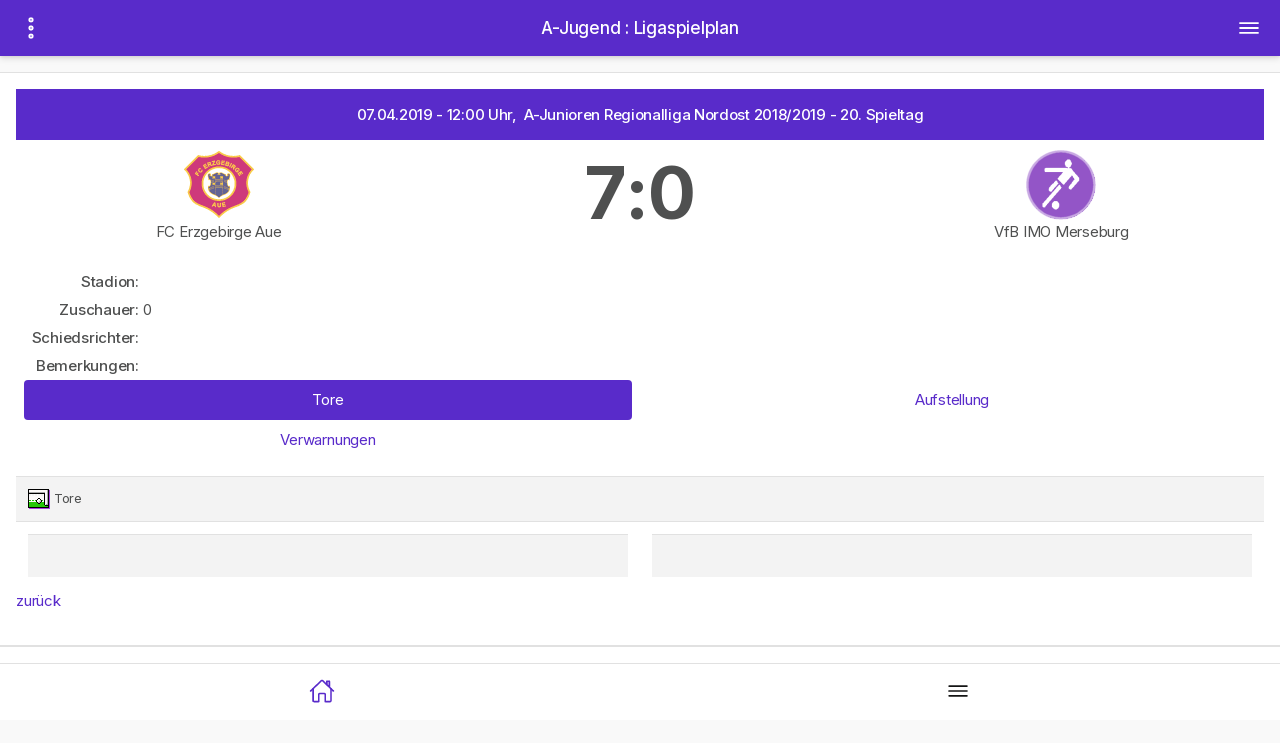

--- FILE ---
content_type: text/html; charset=utf-8
request_url: http://m.bsg-wismut-aue.de/index.php/ligaspielplan8?j=2019&e=39215
body_size: 21128
content:

<!doctype html>
<html lang="de_DE"><head>
    <meta http-equiv="Content-Type" content="text/html; charset=utf-8"/>
    <meta name="viewport"
          content="width=device-width, initial-scale=1, minimum-scale=1, maximum-scale=1, viewport-fit=cover"/>
    <meta name="apple-mobile-web-app-capable" content="yes"/>
    <meta name="apple-mobile-web-app-status-bar-style" content="black-translucent">
    <meta name="theme-color" content="#000000">
	<title>A-Jugend : Ligaspielplan - .: BSG&#45;Wismut&#45;Aue.de &#45; Statistikdatenbank :.</title>
	
<base href="http://m.bsg-wismut-aue.de/" />
<meta name="author" content="Erzbyte by Jens Sobe">
<meta name="publisher" content="Jens Sobe">
<meta name="description" content="Über 70 Jahre Auer Fußballstatistik mit Ergebnissen, Aufstellungen und Toren von Zentra Wismut Aue bis Erzgebirge Aue. Mit Frauen und Nachwuchsfußball beim FC Erzgebirge Aue.">
<meta name="keywords" content="BSG,Wismut,Aue,SC,Karl-Marx-Stadt,Zentra,Pneumatik,FCE,Erzgebirge,Fussball,Statistik,DDR,Oberliga,Bundesliga,FDGB,Pokal,Spieler,Trainer,Schiedsrichter,Vereine,NOFV,UEFA,DFB,SFV,Sachsen,Frauen,Nachwuchs,Reserve,Aufstieg,Pokal,Relegation,Regionalliga,SG">
<meta name="page-topic" content="Sport">
<meta name="page-type" content="Statistik">
<meta name="audience" content="Alle"><meta http-equiv="content-language" content="de">
<meta name="robots" content="index, follow">
<meta name="viewport" content="width=device-width, initial-scale=1, shrink-to-fit=no">

<!-- Hier geben Sie die Metadaten ein, die bei Erstellung einer neuen Seite automatisch eingefÃ¼gt werden sollen -->
<link rel="apple-touch-icon" sizes="57x57" href="uploads/mobilekit/img/icon/apple-icon-57x57.png">
<link rel="apple-touch-icon" sizes="60x60" href="uploads/mobilekit/img/icon/apple-icon-60x60.png">
<link rel="apple-touch-icon" sizes="72x72" href="uploads/mobilekit/img/icon/apple-icon-72x72.png">
<link rel="apple-touch-icon" sizes="76x76" href="uploads/mobilekit/img/icon/apple-icon-76x76.png">
<link rel="apple-touch-icon" sizes="114x114" href="uploads/mobilekit/img/icon/apple-icon-114x114.png">
<link rel="apple-touch-icon" sizes="120x120" href="uploads/mobilekit/img/icon/apple-icon-120x120.png">
<link rel="apple-touch-icon" sizes="144x144" href="uploads/mobilekit/img/icon/apple-icon-144x144.png">
<link rel="apple-touch-icon" sizes="152x152" href="uploads/mobilekit/img/icon/apple-icon-152x152.png">
<link rel="apple-touch-icon" sizes="180x180" href="uploads/mobilekit/img/icon/apple-icon-180x180.png">
<link rel="icon" type="image/png" sizes="192x192" href="uploads/mobilekit/img/icon/android-icon-192x192.png">
<link rel="icon" type="image/png" sizes="32x32" href="/uploads/mobilekit/img/icon/favicon-32x32.png">
<link rel="icon" type="image/png" sizes="96x96" href="uploads/mobilekit/img/icon/favicon-96x96.png">
<link rel="icon" type="image/png" sizes="16x16" href="uploads/mobilekit/img/icon/favicon-16x16.png">
<meta name="msapplication-TileColor" content="#ffffff">
<meta name="msapplication-TileImage" content="uploads/mobilekit/img/icon/ms-icon-144x144.png">
<meta name="theme-color" content="#ffffff">    <link rel="stylesheet" href="uploads/mobilekit/css/style.css">
</head><body>

<!-- loader -->
<div id="loader">
    <div class="spinner-border" role="status"></div>
</div>
<!-- * loader -->

<!-- App Header -->
<div class="appHeader bg-primary text-light">
    <div class="left">
        <a href="#" class="headerButton" data-toggle="modal" data-target="#sidebarSubPanel">
            <ion-icon name="ellipsis-vertical-outline"></ion-icon>
        </a>
    </div>
    <div class="pageTitle">
        A-Jugend : Ligaspielplan
    </div>
    <div class="right">
        <a href="#" class="headerButton" data-toggle="modal" data-target="#sidebarPanel">
            <ion-icon name="menu-outline"></ion-icon>
        </a>
    </div>
</div>
<!-- * App Header -->

<!-- App Capsule -->
<div id="appCapsule">
<div class="section full mt-2">
            <div class="wide-block pt-2 pb-2">
                <h4 class="text-center bg-primary p-2">07.04.2019 - 12:00 Uhr, &nbsp;A-Junioren Regionalliga Nordost 2018/2019 - 20. Spieltag</h4>
<div class="row">
	<div class="col-4 text-center">
		<img src="http://bsg-wismut-aue.de/uploads/images/vereine/FC_Erzgebirge_Aue.gif" border="1" alt="FC Erzgebirge Aue" />
		<br />
		FC Erzgebirge Aue
	</div>
	<div class="col-4 text-center font-weight-bold display-3">
		7:0
	</div>
	<div class="col-4 text-center">
		<img src="http://bsg-wismut-aue.de/uploads/images/vereine/dummy.gif" border="1" alt="VfB IMO Merseburg" />
		<br />
		VfB IMO Merseburg
	</div>
</div><br />
<table border="0" class="tborder" width="100%" cellspacing="0" cellpadding="2">
<tr>
	<td class="smalltext" width="10%" align="right"><b>Stadion:</b></td>
	<td class="smalltext" width="90%"></td>
</tr>
<tr>
	<td class="smalltext" align="right"><b>Zuschauer:</b></td>
	<td class="smalltext">0</td>
</tr>
<tr>
	<td class="smalltext" align="right"><b>Schiedsrichter:</b></td>
	<td class="smalltext"></td>
</tr>
<tr>	
	<td class="smalltext" align="right" valign="top"><b>Bemerkungen:</b></td>
	<td class="smalltext"></td>
</tr>
</table>
<ul class="nav nav-pills nav-justify" role="tablist">
	<li class="nav-item col-6 text-center">
		<a class="nav-link active" data-toggle="tab" href="#tore" role="tab">
			Tore
		</a>
	</li>
	<li class="nav-item col-6 text-center">
		<a class="nav-link" data-toggle="tab" href="#aufstellung" role="tab">
			Aufstellung
		</a>
	</li>
	<li class="nav-item col-6 text-center">
		<a class="nav-link" data-toggle="tab" href="#karte" role="tab">
			Verwarnungen
		</a>
	</li>
</ul>
<div class="tab-content mt-2">

<div class="tab-pane fade row" id="aufstellung" role="tabpanel">
    <h4>Aufstellung Heim</h4>
    <div class="col-12">
        <table class="table-bordered table-striped col-12">
                                                <td colspan="3" class="smalltext" height="18"><b>Trainer:</b> </td>
                
                                                </tr>
            
        </table>
    </div>
    <br/>
    <div class="col-12">
        <h4>Aufstellung Gast</h4>
        <table class="table-bordered table-striped col-12">
                                                <tr class="windowbg2">
                                                    <td colspan="3" class="smalltext" height="18"><b>Trainer:</b> </td>
                                                                </tr>
            
        </table>
    </div>
</div><div class="tab-pane fade show active" id="tore" role="tabpanel">
    <div class="table-responsive">
        <table class="table table-striped">
            <tr class="catbg">
                <td colspan="2"><img src="http://bsg-wismut-aue.de/uploads/images/ball.gif" border="0" alt=""
                                     align="middle"/>&nbsp;Tore
                </td>
            </tr>
            <tr>
                <td width="50%" valign="top">
                    <table class="table table-striped">
                                                                                    <tr class="windowbg2">
                                                        <td class="smalltext" width="10%" align="center"><b>&nbsp;</b></td>
                            <td class="smalltext" width="90%"> </td>
                            </tr>
                        
                    </table>
                </td>
                <td width="50%" valign="top">
                    <table class="table table-striped">
                                                                                    <tr class="windowbg2">
                                                        <td class="smalltext" width="10%" align="center"><b>&nbsp;</b></td>
                            <td class="smalltext" width="90%"> </td>
                            </tr>
                        
                    </table>
                </td>
            </tr>
        </table>
    </div>
</div><div class="tab-pane fade" id="karte" role="tabpanel">
    <div class="table-responsive">
        <table class="table table-striped">
            <tr class="catbg">
                <td>Verwarnungen/Platzverweise</td>
                <td width="40" align="center"><img src="http://bsg-wismut-aue.de/uploads/images/gelb.gif" border="0" alt="" align="middle"/></td>
                <td width="40" align="center"><img src="http://bsg-wismut-aue.de/uploads/images/gelbrot.gif" border="0" alt="" align="middle"/>
                </td>
                <td width="40" align="center"><img src="http://bsg-wismut-aue.de/uploads/images/rot.gif" border="0" alt="" align="middle"/></td>
                <td width="40" align="center"><img src="http://bsg-wismut-aue.de/uploads/images/zeit.gif" border="0" alt="" align="middle"/></td>
            </tr>
                                                <tr class="windowbg2">
                                                    <td class="smalltext">&nbsp;  </td>
                                                    <td class="smalltext" align="center"></td>
                                                    <td class="smalltext" align="center"></td>
                                                    <td class="smalltext" align="center"></td>
                                                    <td class="smalltext" align="center"></td>
                
                </tr>
            
        </table>
    </div>
</div>
</div>
<p>
<a href='javascript:history.back();'>zur&uuml;ck</a>
</p>

            </div>
        </div>
    <!-- app footer -->
    <div class="appFooter">
        <div class="footer-title">
            Copyright © BSG-Wismut-aue.de 2003-2020. All Rights Reserved.
        </div>
        <div>Theming by Mobilekit</div>

        <div class="mt-2">
            <a href="https://www.facebook.com/bsg-wismut-auede-206451226055278" class="btn btn-icon btn-sm btn-facebook">
                <ion-icon name="logo-facebook"></ion-icon>
            </a>
            <a href="#" class="btn btn-icon btn-sm btn-secondary goTop">
                <ion-icon name="arrow-up-outline"></ion-icon>
            </a>
        </div>

        <div class="mt-2">
4.638.350 Besucher seit 05.03.2003 | 862 heute | 15 Besucher online

        </div>
    </div>
    <!-- * app footer -->

</div>
<!-- * App Capsule -->


<!-- App Bottom Menu -->
<div class="appBottomMenu">
    <a href="http://m.bsg-wismut-aue.de" class="item active">
        <div class="col">
            <ion-icon name="home-outline"></ion-icon>
        </div>
    </a>
    <a href="javascript:;" class="item" data-toggle="modal" data-target="#sidebarPanel">
        <div class="col">
            <ion-icon name="menu-outline"></ion-icon>
        </div>
    </a>
</div>
<!-- * App Bottom Menu -->

<!-- * App Sidebar -->





					<div class="modal fade panelbox panelbox-left" id="sidebarPanel" tabindex="-1" role="dialog"><div class="modal-dialog" role="document"><div class="modal-content"><div class="modal-body p-0"><!-- profile box --><div class="modal-header fixed-top bg-primary mb-0"><h5 class="modal-title text-white">BSG-Wismut-Aue.de<br />Hauptmenue</h5><a class="text-white" href="javascript:;" data-dismiss="modal"><ion-icon name="close"></ion-icon></a></div><!-- * profile box --><ul class="listview flush transparent no-line image-listview">		<li>
		<a class="item" href="http://m.bsg-wismut-aue.de/" >
			<div class="icon-box bg-primary">
				<ion-icon name="home-outline"></ion-icon>
			</div>
			<div class="in">
				Startseite
			</div>
		</a>
	</li>
				<li>
		<a class="item" href="http://m.bsg-wismut-aue.de/index.php/impressum2" >
			<div class="icon-box bg-primary">
				<ion-icon name="information-outline"></ion-icon>
			</div>
			<div class="in">
				Allgemein
			</div>
		</a>
	</li>
				<li>
		<a class="item" href="http://m.bsg-wismut-aue.de/index.php/geschichte" >
			<div class="icon-box bg-primary">
				<ion-icon name="shield-outline"></ion-icon>
			</div>
			<div class="in">
				Verein
			</div>
		</a>
	</li>
					<div class="listview-title">Aktuell</div>
		<li>
		<a class="item" href="http://m.bsg-wismut-aue.de/index.php/spielplan" >
			<div class="icon-box bg-primary">
				<ion-icon name="shirt-outline"></ion-icon>
			</div>
			<div class="in">
				1. Mannschaft
			</div>
		</a>
	</li>
				<li>
		<a class="item" href="http://m.bsg-wismut-aue.de/index.php/ligaspielplan3" >
			<div class="icon-box bg-primary">
				<ion-icon name="shirt-outline"></ion-icon>
			</div>
			<div class="in">
				1. Frauen
			</div>
		</a>
	</li>
				<li>
		<a class="item" href="http://m.bsg-wismut-aue.de/index.php/ligaspielplan4" >
			<div class="icon-box bg-primary">
				<ion-icon name="shirt-outline"></ion-icon>
			</div>
			<div class="in">
				2. Frauen
			</div>
		</a>
	</li>
		

					<div class="listview-title">Nachwuchs</div>
		<li>
		<a class="item" href="http://m.bsg-wismut-aue.de/index.php/ligaspielplan8" >
			<div class="icon-box bg-primary">
				<ion-icon name="shirt-outline"></ion-icon>
			</div>
			<div class="in">
				A-Jugend
			</div>
		</a>
	</li>
				<li>
		<a class="item" href="http://m.bsg-wismut-aue.de/index.php/ligaspielplan9" >
			<div class="icon-box bg-primary">
				<ion-icon name="shirt-outline"></ion-icon>
			</div>
			<div class="in">
				B-Jugend
			</div>
		</a>
	</li>
				<li>
		<a class="item" href="http://m.bsg-wismut-aue.de/index.php/ligaspielplan12" >
			<div class="icon-box bg-primary">
				<ion-icon name="shirt-outline"></ion-icon>
			</div>
			<div class="in">
				C-Jugend
			</div>
		</a>
	</li>
				<li>
		<a class="item" href="http://m.bsg-wismut-aue.de/index.php/ligaspielplan14" >
			<div class="icon-box bg-primary">
				<ion-icon name="shirt-outline"></ion-icon>
			</div>
			<div class="in">
				D-Jugend
			</div>
		</a>
	</li>
				<li>
		<a class="item" href="http://m.bsg-wismut-aue.de/index.php/ligaspielplan16" >
			<div class="icon-box bg-primary">
				<ion-icon name="shirt-outline"></ion-icon>
			</div>
			<div class="in">
				E-Jugend
			</div>
		</a>
	</li>
				<li>
		<a class="item" href="http://m.bsg-wismut-aue.de/index.php/ligaspielplan18" >
			<div class="icon-box bg-primary">
				<ion-icon name="shirt-outline"></ion-icon>
			</div>
			<div class="in">
				F-Jugend
			</div>
		</a>
	</li>
				<li>
		<a class="item" href="http://m.bsg-wismut-aue.de/index.php/ligaspielplan22" >
			<div class="icon-box bg-primary">
				<ion-icon name="shirt-outline"></ion-icon>
			</div>
			<div class="in">
				B-Juniorinnen
			</div>
		</a>
	</li>
				<li>
		<a class="item" href="http://m.bsg-wismut-aue.de/index.php/ligaspielplan24" >
			<div class="icon-box bg-primary">
				<ion-icon name="shirt-outline"></ion-icon>
			</div>
			<div class="in">
				C-Juniorinnen
			</div>
		</a>
	</li>
				<li>
		<a class="item" href="http://m.bsg-wismut-aue.de/index.php/ligaspielplan26" >
			<div class="icon-box bg-primary">
				<ion-icon name="shirt-outline"></ion-icon>
			</div>
			<div class="in">
				D-Juniorinnen
			</div>
		</a>
	</li>
				<li>
		<a class="item" href="http://m.bsg-wismut-aue.de/index.php/ligaspielplan28" >
			<div class="icon-box bg-primary">
				<ion-icon name="shirt-outline"></ion-icon>
			</div>
			<div class="in">
				E-Juniorinnen
			</div>
		</a>
	</li>
		

					<div class="listview-title">Auswahl &amp; Legenden</div>
		<li>
		<a class="item" href="http://m.bsg-wismut-aue.de/index.php/ddr-a-auswahl" >
			<div class="icon-box bg-primary">
				<ion-icon name="shirt-outline"></ion-icon>
			</div>
			<div class="in">
				Auswahlmannschaft
			</div>
		</a>
	</li>
				<li>
		<a class="item" href="http://m.bsg-wismut-aue.de/index.php/allstarteam-2000" >
			<div class="icon-box bg-primary">
				<ion-icon name="star-outline"></ion-icon>
			</div>
			<div class="in">
				Ehre der Wismut
			</div>
		</a>
	</li>
		

					<div class="listview-title">Archiv</div>
		<li>
		<a class="item" href="http://m.bsg-wismut-aue.de/index.php/ligaspielplan2" >
			<div class="icon-box bg-primary">
				<ion-icon name="shirt-outline"></ion-icon>
			</div>
			<div class="in">
				2. Mannschaft
			</div>
		</a>
	</li>
				<li>
		<a class="item" href="http://m.bsg-wismut-aue.de/index.php/ligaspielplan5" >
			<div class="icon-box bg-primary">
				<ion-icon name="shirt-outline"></ion-icon>
			</div>
			<div class="in">
				3. Mannschaft
			</div>
		</a>
	</li>
				<li>
		<a class="item" href="http://m.bsg-wismut-aue.de/index.php/ligaspielplan6" >
			<div class="icon-box bg-primary">
				<ion-icon name="shirt-outline"></ion-icon>
			</div>
			<div class="in">
				Reserve
			</div>
		</a>
	</li>
					<div class="listview-title">Nachwuchsarchiv</div>


				<li>
		<a class="item" href="http://m.bsg-wismut-aue.de/index.php/ligaspielplan11" >
			<div class="icon-box bg-primary">
				<ion-icon name="shirt-outline"></ion-icon>
			</div>
			<div class="in">
				B-Jugend
			</div>
		</a>
	</li>
				<li>
		<a class="item" href="http://m.bsg-wismut-aue.de/index.php/ligaspielplan13" >
			<div class="icon-box bg-primary">
				<ion-icon name="shirt-outline"></ion-icon>
			</div>
			<div class="in">
				C-Jugend
			</div>
		</a>
	</li>
				<li>
		<a class="item" href="http://m.bsg-wismut-aue.de/index.php/ligaspielplan17" >
			<div class="icon-box bg-primary">
				<ion-icon name="shirt-outline"></ion-icon>
			</div>
			<div class="in">
				E-Jugend
			</div>
		</a>
	</li>
				<li>
		<a class="item" href="http://m.bsg-wismut-aue.de/index.php/ligaspielplan19" >
			<div class="icon-box bg-primary">
				<ion-icon name="shirt-outline"></ion-icon>
			</div>
			<div class="in">
				F-Jugend
			</div>
		</a>
	</li>
				<li>
		<a class="item" href="http://m.bsg-wismut-aue.de/index.php/ligaspielplan30" >
			<div class="icon-box bg-primary">
				<ion-icon name="shirt-outline"></ion-icon>
			</div>
			<div class="in">
				F-Juniorinnen
			</div>
		</a>
	</li>
		

		
</ul><!-- sidebar buttons --><div class="sidebar-buttons"><a href="http://m.bsg-wismut-aue.de/index.php/impressum2" title="Impressum"  class="button"><ion-icon name='information-circle-outline'></ion-icon></a></div><!-- * sidebar buttons --></div></div></div></div>








																																											
		

<div class="modal fade panelbox panelbox-left" id="sidebarSubPanel" tabindex="-1" role="dialog"><div class="modal-dialog" role="document"><div class="modal-content"><div class="modal-body p-0"><!-- profile box --><div class="modal-header fixed-top bg-primary mb-0"><h5 class="modal-title text-white">BSG-Wismut-Aue.de<br />A-Jugend</h5><a class="text-white" href="javascript:;" data-dismiss="modal"><ion-icon name="close"></ion-icon></a></div><!-- * profile box --><ul class="listview flush transparent no-line image-listview mt-6">		<li>
		<a class="item" href="http://m.bsg-wismut-aue.de/index.php/ligaspielplan8" >
			<div class="icon-box bg-primary">
				<ion-icon name="reorder-four-outline"></ion-icon>
			</div>
			<div class="in">
				Ligaspielplan
			</div>
		</a>
	</li>
				<li>
		<a class="item" href="http://m.bsg-wismut-aue.de/index.php/pokalergebnisse8" >
			<div class="icon-box bg-primary">
				<ion-icon name="trophy-outline"></ion-icon>
			</div>
			<div class="in">
				Pokalergebnisse
			</div>
		</a>
	</li>
				<li>
		<a class="item" href="http://m.bsg-wismut-aue.de/index.php/vereine8" >
			<div class="icon-box bg-primary">
				<ion-icon name="shield-outline"></ion-icon>
			</div>
			<div class="in">
				Vereine
			</div>
		</a>
	</li>
					<div class="listview-title">A2-Jugend</div>
		<li>
		<a class="item" href="http://m.bsg-wismut-aue.de/index.php/ligaspielplan-9" >
			<div class="icon-box bg-primary">
				<ion-icon name="reorder-four-outline"></ion-icon>
			</div>
			<div class="in">
				Ligaspielplan
			</div>
		</a>
	</li>
				<li>
		<a class="item" href="http://m.bsg-wismut-aue.de/index.php/vereine9" >
			<div class="icon-box bg-primary">
				<ion-icon name="shield-outline"></ion-icon>
			</div>
			<div class="in">
				Vereine
			</div>
		</a>
	</li>
		

		
</ul><!-- sidebar buttons --><div class="sidebar-buttons"><a href="http://m.bsg-wismut-aue.de/index.php/impressum2" title="Impressum"  class="button"><ion-icon name='information-circle-outline'></ion-icon></a></div><!-- * sidebar buttons --></div></div></div></div>


    <!-- Ende Sidebarmenue-->

    <!-- ///////////// Js Files ////////////////////  -->
    <!-- Jquery -->
    <script src="uploads/mobilekit/js/lib/jquery-3.4.1.min.js"></script>
    <!-- Bootstrap-->
    <script src="uploads/mobilekit/js/lib/popper.min.js"></script>
    <script src="uploads/mobilekit/js/lib/bootstrap.min.js"></script>
    <!-- Ionicons -->
    <script type="module" src="https://unpkg.com/ionicons@5.0.0/dist/ionicons/ionicons.js"></script>
    <!-- Owl Carousel -->
    <script src="uploads/mobilekit/js/plugins/owl-carousel/owl.carousel.min.js"></script>
    <!-- jQuery Circle Progress -->
    <script src="uploads/mobilekit/js/plugins/jquery-circle-progress/circle-progress.min.js"></script>
    <!-- Base Js File -->
    <script src="uploads/mobilekit/js/base.js"></script>

</body>

</html>